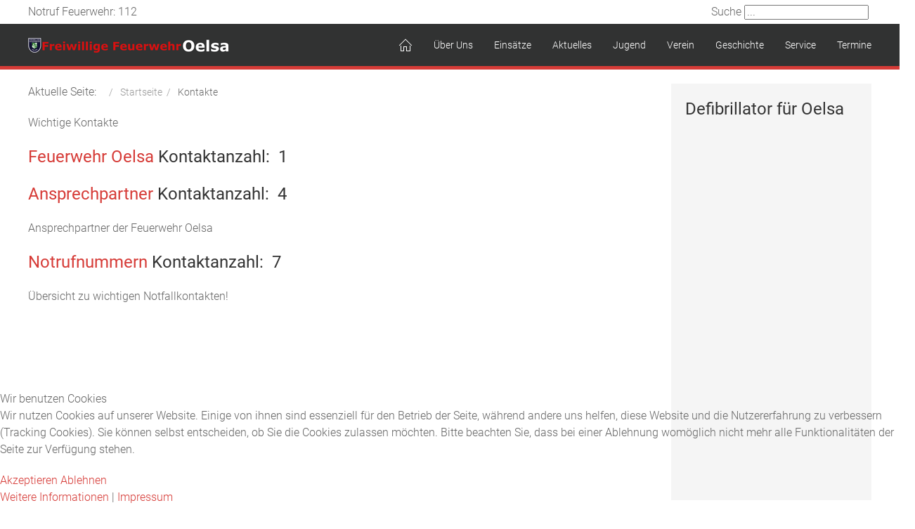

--- FILE ---
content_type: text/html; charset=utf-8
request_url: https://feuerwehroelsa.de/contact
body_size: 13412
content:

<!DOCTYPE html>
<html lang="de-de" dir="ltr" vocab="https://schema.org/">
    
<head>
<script type="text/javascript">  (function(){    function blockCookies(disableCookies, disableLocal, disableSession){    if(disableCookies == 1){    if(!document.__defineGetter__){    Object.defineProperty(document, 'cookie',{    get: function(){ return ''; },    set: function(){ return true;}    });    }else{    var oldSetter = document.__lookupSetter__('cookie');    if(oldSetter) {    Object.defineProperty(document, 'cookie', {    get: function(){ return ''; },    set: function(v){    if(v.match(/reDimCookieHint\=/) || v.match(/5c48cf20e4963b43dc0c7962c655eca4\=/)) {    oldSetter.call(document, v);    }    return true;    }    });    }    }    var cookies = document.cookie.split(';');    for (var i = 0; i < cookies.length; i++) {    var cookie = cookies[i];    var pos = cookie.indexOf('=');    var name = '';    if(pos > -1){    name = cookie.substr(0, pos);    }else{    name = cookie;    }    if(name.match(/reDimCookieHint/)) {    document.cookie = name + '=; expires=Thu, 01 Jan 1970 00:00:00 GMT';    }    }    }    if(disableLocal == 1){    window.localStorage.clear();    window.localStorage.__proto__ = Object.create(window.Storage.prototype);    window.localStorage.__proto__.setItem = function(){ return undefined; };    }    if(disableSession == 1){    window.sessionStorage.clear();    window.sessionStorage.__proto__ = Object.create(window.Storage.prototype);    window.sessionStorage.__proto__.setItem = function(){ return undefined; };    }    }    blockCookies(1,1,1);    }());    </script>


        <meta http-equiv="X-UA-Compatible" content="IE=edge">
        <meta name="viewport" content="width=device-width, initial-scale=1">
		<link rel="icon" type="image/png" href="/images/Webdesign/Logo/FAVICON-Oelsa.png#joomlaImage://local-images/Webdesign/Logo/FAVICON-Oelsa.png?width=114&height=114" sizes="96x96">
		<link rel="apple-touch-icon" sizes="180x180" href="/images/Webdesign/Logo/FAVICON-Oelsa.png#joomlaImage://local-images/Webdesign/Logo/FAVICON-Oelsa.png?width=114&height=114">
		<link rel="stylesheet" href="/templates/feuerwehrj4/css/uikit.min.css" />
        <script src="/templates/feuerwehrj4/js/uikit.min.js"></script>
        <script src="/templates/feuerwehrj4/js/uikit-icons.min.js"></script>    
        <meta charset="utf-8">
	<meta name="rights" content="© Feuerwehr Oelsa">
	<meta name="description" content="Freiwillige Feuerwehr Oelsa --- Wir stellen uns mit zahlreichen Informationen rund um die Feuerwehr, Jugendfeuerwehr und Feuerwehrtechnik vor.">
	<meta name="generator" content="Joomla! - Open Source Content Management">
	<title>Kontakte</title>
	<link href="https://feuerwehroelsa.de/contact" rel="canonical">
	<link href="https://feuerwehroelsa.de/component/search/?id=60&amp;Itemid=1291&amp;format=opensearch" rel="search" title="Suchen Freiwillige Feuerwehr Oelsa" type="application/opensearchdescription+xml">
<link href="/media/plg_system_webauthn/css/button.min.css?c0d2d8" rel="stylesheet">
	<link href="/media/vendor/joomla-custom-elements/css/joomla-alert.min.css?0.4.1" rel="stylesheet">
	<link href="/plugins/system/cookiehint/css/redimstyle.css?c0d2d8" rel="stylesheet">
	<link href="/media/com_icagenda/icicons/style.css?c0d2d8" rel="stylesheet">
	<link href="/media/com_jce/site/css/content.min.css?badb4208be409b1335b815dde676300e" rel="stylesheet">
	<link href="/media/plg_system_jcemediabox/css/jcemediabox.min.css?7d30aa8b30a57b85d658fcd54426884a" rel="stylesheet">
	<link href="https://feuerwehroelsa.de/templates/feuerwehrj4/css/custom.css" rel="stylesheet">
	<link href="/components/com_icagenda/themes/packs/default/css/default_module.css" rel="stylesheet">
	<style>#redim-cookiehint-bottom {position: fixed; z-index: 99999; left: 0px; right: 0px; bottom: 0px; top: auto !important;}</style>
	<style>div.mod_search87 input[type="search"]{ width:auto; }</style>
	<style>
@media screen and (min-width:1201px){


}

@media screen and (min-width:769px) and (max-width:1200px){


}

@media screen and (min-width:481px) and (max-width:768px){


}

@media screen and (max-width:480px){



	#ictip a.close {
		padding-right:15px;
	}

}
</style>
<script type="application/json" class="joomla-script-options new">{"joomla.jtext":{"JGLOBAL_EXPAND_CATEGORIES":"Zeige mehr Kategorien","JGLOBAL_COLLAPSE_CATEGORIES":"Zeige weniger Kategorien","PLG_SYSTEM_WEBAUTHN_ERR_CANNOT_FIND_USERNAME":"Das Feld für den Benutzernamen wurde im Login-Modul nicht gefunden. Die passwortlose Authentifizierung funktioniert auf dieser Website nicht, bitte ein anderes Login-Modul verwenden.","PLG_SYSTEM_WEBAUTHN_ERR_EMPTY_USERNAME":"Bitte nur den Benutzernamen (aber NICHT das Passwort) eingeben, bevor die Anmeldeschaltfläche für Passkeys ausgewählt wird.","PLG_SYSTEM_WEBAUTHN_ERR_INVALID_USERNAME":"Der angegebene Benutzername entspricht nicht einem Benutzerkonto, das eine passwortlose Anmeldung auf dieser Website ermöglicht hat.","JSHOWPASSWORD":"Passwort anzeigen","JHIDEPASSWORD":"Passwort ausblenden","ERROR":"Fehler","MESSAGE":"Nachricht","NOTICE":"Hinweis","WARNING":"Warnung","JCLOSE":"Schließen","JOK":"OK","JOPEN":"Öffnen"},"system.paths":{"root":"","rootFull":"https:\/\/feuerwehroelsa.de\/","base":"","baseFull":"https:\/\/feuerwehroelsa.de\/"},"csrf.token":"5cdd6211a9950d70387c8e69347d270b","system.keepalive":{"interval":840000,"uri":"\/component\/ajax\/?format=json"}}</script>
	<script src="/media/system/js/core.min.js?a3d8f8"></script>
	<script src="/media/com_categories/js/shared-categories-accordion.min.js?587c3d" type="module"></script>
	<script src="/media/vendor/jquery/js/jquery.min.js?3.7.1"></script>
	<script src="/media/legacy/js/jquery-noconflict.min.js?504da4"></script>
	<script src="/media/system/js/keepalive.min.js?08e025" type="module"></script>
	<script src="/media/system/js/fields/passwordview.min.js?61f142" defer></script>
	<script src="/media/system/js/messages.min.js?9a4811" type="module"></script>
	<script src="/media/plg_system_webauthn/js/login.min.js?c0d2d8" defer></script>
	<script src="/media/plg_system_jcemediabox/js/jcemediabox.min.js?7d30aa8b30a57b85d658fcd54426884a"></script>
	<script src="/modules/mod_iccalendar/js/jQuery.highlightToday.min.js?c0d2d8"></script>
	<script type="application/ld+json">{"@context":"https:\/\/schema.org","@type":"BreadcrumbList","itemListElement":[{"@type":"ListItem","position":1,"item":{"@id":"https:\/\/feuerwehroelsa.de\/","name":"Startseite"}},{"@type":"ListItem","position":2,"item":{"@id":"https:\/\/feuerwehroelsa.de\/contact","name":"Kontakte"}}]}</script>
	<script>jQuery(document).ready(function(){WfMediabox.init({"base":"\/","theme":"standard","width":"","height":"","lightbox":0,"shadowbox":0,"icons":1,"overlay":1,"overlay_opacity":0.8,"overlay_color":"#000000","transition_speed":500,"close":2,"labels":{"close":"Schlie\u00dfen","next":"N\u00e4chstes","previous":"Vorheriges","cancel":"Abbrechen","numbers":"{{numbers}}","numbers_count":"{{current}} von {{total}}","download":"Download"},"swipe":true,"expand_on_click":true});});</script>
	<script>
		jQuery(document).ready(function(){
			jQuery("#mod_iccalendar_107").highlightToday("show_today");
		});
	</script>

    </head>

<body class="site com_contact">
<div id="page" class="jm-page">

	<header>
					<div class="jm-toolbar uk-clearfix">
				<div class="uk-container">
											<div class="uk-float-left">
							
<div id="mod-custom88" class="mod-custom custom">
    <p>Notruf Feuerwehr:&nbsp;112</p></div>

						</div>
					
											<div class="uk-float-right">
							<div class="uk-display-inline-block"><div class="search mod_search87">
	<form action="/contact" method="post" class="form-inline" role="search">
		<label for="mod-search-searchword87" class="element-invisible">Suche</label> <input name="searchword" id="mod-search-searchword87" maxlength="200"  class="inputbox search-query input-medium" type="search" size="20" placeholder="..." />		<input type="hidden" name="task" value="search" />
		<input type="hidden" name="option" value="com_search" />
		<input type="hidden" name="Itemid" value="1291" />
	</form>
</div>
</div>
							<div class="uk-display-inline-block"></div>
						</div>
									</div>
			</div><!-- end .jm-toolbar-->
		
		<div class="uk-navbar-container uk-background-secondary" uk-sticky>
			<div class="uk-container">
				<nav class="uk-navbar" uk-navbar="boundary:boundary-align:left;">

											<div class="uk-navbar-left uk-visible@m">
							<div class="navbar-brand">
								<a class="uk-navbar-item uk-logo" href="/">
									<img src="/images/Webdesign/Logo/Wappen-FF-Oelsa_3.png#joomlaImage://local-images/Webdesign/Logo/Wappen-FF-Oelsa_3.png?width=285&amp;height=21" alt="Freiwillige Feuerwehr Oelsa">								</a>
															</div>
						</div>
					
					<div class="uk-navbar-left uk-hidden@m">
						<a class="uk-navbar-toggle uk-hidden@m" href="#offcanvas-nav" uk-toggle="">
							<div uk-navbar-toggle-icon="" class="uk-icon uk-navbar-toggle-icon"></div>
							<span class="uk-margin-small-left">Menu</span>
						</a>
					</div>

											<div class="uk-navbar-center uk-hidden@m">
							<div class="navbar-brand">
								<a class="uk-navbar-item uk-logo" href="/">
									<img src="/images/Webdesign/Logo/Wappen-FF-Oelsa_3.png#joomlaImage://local-images/Webdesign/Logo/Wappen-FF-Oelsa_3.png?width=285&amp;height=21" alt="Freiwillige Feuerwehr Oelsa">								</a>
															</div>
						</div>
					
											<div class="uk-navbar-right uk-visible@m">
															<ul class="uk-navbar-nav ">
<li class="nav-item item-121 default"><a href="/" ><img src="/images/Webdesign/WebDesign/Icon_svg/home.svg" alt="" width="150" height="150" loading="lazy"><span class="image-title visually-hidden">Freiwillige Feuerwehr Oelsa</span></a></li><li class="nav-item item-124 deeper parent"><a href="/einsatzabteilung" >Über Uns</a><div class="uk-navbar-dropdown"><ul class="uk-nav uk-navbar-dropdown-nav"><li class="nav-item item-154"><a href="/einsatzabteilung/aktive" >Das sind Wir</a></li><li class="nav-item item-195"><a href="/einsatzabteilung/einsatztechnik" >Einsatztechnik</a></li><li class="nav-item item-198"><a href="/einsatzabteilung/dienstplan" >Dienstplan</a></li><li class="nav-item item-202"><a href="/einsatzabteilung/wettkampferfolge-ff" >Wettbewerbe</a></li><li class="nav-item item-204"><a href="/einsatzabteilung/fotogalerie-ff" >Fotogalerie FF</a></li><li class="nav-item item-432"><a href="/einsatzabteilung/mitglied-werden" >Mitglied werden</a></li><li class="nav-item item-229"><a href="/einsatzabteilung/oelsa" >Unser Ort Oelsa</a></li></ul></div></li><li class="nav-item item-150"><a href="/einsaetze" ><span class="p-2 uk-icon-home" aria-hidden="true"></span>Einsätze</a></li><li class="nav-item item-123 deeper parent"><a href="/aktuelles" >Aktuelles</a><div class="uk-navbar-dropdown"><ul class="uk-nav uk-navbar-dropdown-nav"><li class="nav-item item-151"><a href="/aktuelles/feuerwehr-aktuell" >Feuerwehr Aktuell</a></li><li class="nav-item item-250"><a href="/aktuelles/jugend-aktuell" >Jugend Aktuell</a></li><li class="nav-item item-259"><a href="/aktuelles/archiv-feuerwehr?catid[0]=32" >Archiv Feuerwehr</a></li><li class="nav-item item-258"><a href="/aktuelles/archiv-jugendfeuerwehr?catid[0]=28" >Archiv Jugendfeuerwehr</a></li></ul></div></li><li class="nav-item item-145 deeper parent"><a href="/jugend" >Jugend</a><div class="uk-navbar-dropdown"><ul class="uk-nav uk-navbar-dropdown-nav"><li class="nav-item item-197"><a href="/jugend/dienstplan-jf" >Dienstplan JF</a></li><li class="nav-item item-203"><a href="/jugend/wettkampferfolge-jf" >Wettbewerbe</a></li><li class="nav-item item-205"><a href="/jugend/fotogalerie-jf" >Fotogalerie JF</a></li><li class="nav-item item-228"><a href="/jugend/mitglied-werden-jf" >Bei uns Mitmachen</a></li></ul></div></li><li class="nav-item item-152"><a href="/verein" >Verein</a></li><li class="nav-item item-206 deeper parent"><a href="/historik" >Geschichte</a><div class="uk-navbar-dropdown"><ul class="uk-nav uk-navbar-dropdown-nav"><li class="nav-item item-244"><a href="/historik/historische-feuerwehrtechnik" >Historische Feuerwehrtechnik</a></li><li class="nav-item item-261"><a href="/historik/spritzenhaus-grossoelsa" >Spritzenhaus Grossoelsa</a></li></ul></div></li><li class="nav-item item-153 deeper parent"><a href="/service" >Service</a><div class="uk-navbar-dropdown"><ul class="uk-nav uk-navbar-dropdown-nav"><li class="nav-item item-243"><a href="/service/sicherheitstipps" >Sicherheitstipps</a></li><li class="nav-item item-253"><a href="/service/warnmeldungen" >Warnmeldungen</a></li><li class="nav-item item-242"><a href="/service/feuerwehrwissen" >Feuerwehrwissen</a></li><li class="nav-item item-241"><a href="/service/feuerwehrspiele" >Feuerwehrspiele</a></li><li class="nav-item item-227"><a href="/service/links" >Linksammlung</a></li></ul></div></li><li class="nav-item item-193"><a href="/termine" >Termine</a></li></ul>

													</div>
									</nav><!-- end .uk-navbar -->				
			</div>
		</div><!-- end .uk-navbar-container -->		
	</header>

<div class="uk-container uk-margin-top">
	<div uk-grid>
								<div class="uk-width-expand@m">
				<nav class="mod-breadcrumbs__wrapper" aria-label="Breadcrumbs">
	<ul class="uk-breadcrumb" itemscope itemtype="https://schema.org/BreadcrumbList" class="mod-breadcrumbs breadcrumb px-3 py-2">
					<li class="mod-breadcrumbs__here float-start">
				Aktuelle Seite: &#160;
			</li>
		
		<li class="mod-breadcrumbs__item breadcrumb-item"><a href="/" class="pathway"><span>Startseite</span></a></li><li class="mod-breadcrumbs__item breadcrumb-item active"><span>Kontakte</span></li>	</ul>
	</nav>

								<div id="system-message-container" aria-live="polite"></div>

				<main>
				<div class="com-contact-categories categories-list">
    
                                    <div class="category-desc base-desc">
                <p>Wichtige Kontakte</p>            </div>
                                    <div class="com-contact-categories__items">
                <h3 class="page-header item-title">
                    <a href="/contact/29-feuerwehr-oelsa">
                    Feuerwehr Oelsa</a>
                                            <span class="badge bg-info">
                            Kontaktanzahl:&nbsp;
                            1                        </span>
                                                        </h3>
                                                    
                            </div>
                                <div class="com-contact-categories__items">
                <h3 class="page-header item-title">
                    <a href="/contact/31-ansprechpartner">
                    Ansprechpartner</a>
                                            <span class="badge bg-info">
                            Kontaktanzahl:&nbsp;
                            4                        </span>
                                                        </h3>
                                                            <div class="category-desc">
                            <p>Ansprechpartner der Feuerwehr Oelsa</p>                        </div>
                                    
                            </div>
                                <div class="com-contact-categories__items">
                <h3 class="page-header item-title">
                    <a href="/contact/30-notruf">
                    Notrufnummern</a>
                                            <span class="badge bg-info">
                            Kontaktanzahl:&nbsp;
                            7                        </span>
                                                        </h3>
                                                            <div class="category-desc">
                            <p>Übersicht zu wichtigen Notfallkontakten!</p>                        </div>
                                    
                            </div>
            </div>
				</main>
				
			</div>
						<div class="uk-width-1-4@m sidebar-right">
				<div class="moduletable ">
            <h3 >Defibrillator für Oelsa</h3>        
<div id="mod-custom202" class="mod-custom custom">
    <div class="gfm-embed" data-url="https://www.gofundme.com/f/defibrillator-fur-oelsa/widget/large?sharesheet=fundraiser sidebar&attribution_id=sl:68c374f5-516c-4341-b183-ccfdec655cbb"></div><script defer src="https://www.gofundme.com/static/js/embed.js"></script></div>
</div>
<div class="moduletable ">
            <h3 >Anmeldung</h3>        <form id="login-form-16" class="mod-login" action="/contact" method="post">

    
    <div class="mod-login__userdata userdata">
        <div class="mod-login__username form-group">
                            <div class="input-group">
                    <input id="modlgn-username-16" type="text" name="username" class="form-control uk-input" autocomplete="username" placeholder="Benutzername">
                    <label for="modlgn-username-16" class="visually-hidden">Benutzername</label>
                    <span class="input-group-text" title="Benutzername">
                        <span class="icon-user icon-fw" aria-hidden="true"></span>
                    </span>
                </div>
                    </div>

        <div class="mod-login__password form-group">
                            <div class="input-group">
                    <input class="uk-input" id="modlgn-passwd-16" type="password" name="password" autocomplete="current-password" class="form-control" placeholder="Passwort">
                    <label for="modlgn-passwd-16" class="visually-hidden">Passwort</label>
                    <button type="button" class="btn btn-secondary input-password-toggle uk-button uk-button-secondary">
                        <span class="icon-eye icon-fw" aria-hidden="true"></span>
                        <span class="visually-hidden">Passwort anzeigen</span>
                    </button>
                </div>
                    </div>

                    <div class="mod-login__remember form-group">
                <div id="form-login-remember-16" class="form-check">
                    <label class="form-check-label">
                        <input type="checkbox" name="remember" class="form-check-input" value="yes">
                        Angemeldet bleiben                    </label>
                </div>
            </div>
        
                    <div class="mod-login__submit form-group">
                <button type="button"
                        class="btn btn-secondary w-100 plg_system_webauthn_login_button uk-button uk-button-default"
                                                    data-webauthn-form="login-form-16"
                                                                        title="Passkey verwenden"
                        id="plg_system_webauthn-FYh5eikXnpRr-xVGNPR7T"
                        >
                                            <svg aria-hidden="true" id="Passkey" xmlns="http://www.w3.org/2000/svg" viewBox="0 0 24 24"><g id="icon-passkey"><circle id="icon-passkey-head" cx="10.5" cy="6" r="4.5"/><path id="icon-passkey-key" d="M22.5,10.5a3.5,3.5,0,1,0-5,3.15V19L19,20.5,21.5,18,20,16.5,21.5,15l-1.24-1.24A3.5,3.5,0,0,0,22.5,10.5Zm-3.5,0a1,1,0,1,1,1-1A1,1,0,0,1,19,10.5Z"/><path id="icon-passkey-body" d="M14.44,12.52A6,6,0,0,0,12,12H9a6,6,0,0,0-6,6v2H16V14.49A5.16,5.16,0,0,1,14.44,12.52Z"/></g></svg>
                                        Passkey verwenden                </button>
            </div>
        
        <div class="mod-login__submit form-group">
            <button type="submit" name="Submit" class="btn btn-primary w-100 uk-button uk-button-secondary uk-margin-top">Anmelden</button>
        </div>

                    <ul class="mod-login__options list-unstyled">
                <li>
                    <a href="/component/users/reset?Itemid=121">
                    Passwort vergessen?</a>
                </li>
                <li>
                    <a href="/component/users/remind?Itemid=121">
                    Benutzername vergessen?</a>
                </li>
                            </ul>
        <input type="hidden" name="option" value="com_users">
        <input type="hidden" name="task" value="user.login">
        <input type="hidden" name="return" value="aW5kZXgucGhwP0l0ZW1pZD0yMzI=">
        <input type="hidden" name="5cdd6211a9950d70387c8e69347d270b" value="1">    </div>
    </form>
</div>
<div class="moduletable ">
            <h3 >Kalender</h3>        <!-- iCagenda - Calendar --><div tabindex="0" id="ic-calendar-107" class="">
<!-- Calendar -->


<div class="default iccalendar " style=" background-color: transparent; background-image: none;" id="107"><div id="mod_iccalendar_107">
			<div class="icagenda_header"><p>Veranstaltungen</p>
			</div><div class="icnav"><a id="ic-prev-year" class="backicY icagendabtn_107" href="https://feuerwehroelsa.de/contact?iccaldate=2025-01-1" rel="nofollow"><span style="height: 1px; width: 1px; position: absolute; overflow: hidden; top: -10px;" title="">Vorheriges Jahr</span><span class="iCicon iCicon-backicY"></span></a><a id="ic-prev-month" class="backic icagendabtn_107" href="https://feuerwehroelsa.de/contact?iccaldate=2025-12-1" rel="nofollow"><span style="height: 1px; width: 1px; position: absolute; overflow: hidden; top: -10px;" title="">Vorheriger Monat</span><span class="iCicon iCicon-backic"></span></a><a id="ic-next-year" class="nexticY icagendabtn_107" href="https://feuerwehroelsa.de/contact?iccaldate=2027-01-1" rel="nofollow"><span style="height: 1px; width: 1px; position: absolute; overflow: hidden; top: -10px;" title="">Nächstes Jahr</span><span class="iCicon iCicon-nexticY"></span></a><a id="ic-next-month" class="nextic icagendabtn_107" href="https://feuerwehroelsa.de/contact?iccaldate=2026-2-1" rel="nofollow"><span style="height: 1px; width: 1px; position: absolute; overflow: hidden; top: -10px;" title="">Nächstes Monat</span><span class="iCicon iCicon-nextic"></span></a><div class="titleic">Januar 2026</div></div><div style="clear:both"></div>
			<table id="icagenda_calendar" class="ic-table" style="width:100%;">
				<thead>
					<tr>
						<th style="width:14.2857143%;background: ;">Mo</th>
						<th style="width:14.2857143%;background: ;">Di</th>
						<th style="width:14.2857143%;background: ;">Mi</th>
						<th style="width:14.2857143%;background: ;">Do</th>
						<th style="width:14.2857143%;background: ;">Fr</th>
						<th style="width:14.2857143%;background: ;">Sa</th>
						<th style="width:14.2857143%;background:#ededed;">So</th>
					</tr>
				</thead>
		<tr><td colspan="3"></td><td style="background: ;">
<!-- Module Calendar Day Pop-up -->

	<div class="no-event style_Day" data-cal-date="2026-01-01">
		1	</div>
</td><td style="background: ;">
<!-- Module Calendar Day Pop-up -->

	<div class="no-event style_Day" data-cal-date="2026-01-02">
		2	</div>
</td><td style="background: ;">
<!-- Module Calendar Day Pop-up -->

	<div class="no-event style_Day" data-cal-date="2026-01-03">
		3	</div>
</td><td style="background:#ededed;">
<!-- Module Calendar Day Pop-up -->

	<div class="no-event style_Day" data-cal-date="2026-01-04">
		4	</div>
</td><tr><td style="background: ;">
<!-- Module Calendar Day Pop-up -->

	<div class="no-event style_Day" data-cal-date="2026-01-05">
		5	</div>
</td><td style="background: ;">
<!-- Module Calendar Day Pop-up -->

	<div class="no-event style_Day" data-cal-date="2026-01-06">
		6	</div>
</td><td style="background: ;">
<!-- Module Calendar Day Pop-up -->


	
	<div class="icevent " style="background:#d63b37 !important;">

				<a href="#" rel="nofollow" tabindex="0">
		<div class="style_Day ic-dark" data-cal-date="2026-01-07">
			7		</div>
		</a>

				<div class="spanEv">

			
				<div class="ictip-event">
					<a href="/component/icagenda/24-1-ausbildungsdienst-der-feuerwehr-oelsa/2026-01-07-19-30">
					<div class="linkTo">

												<div class="ictip-img">
						<span style="background: #d63b37;" class="img"><img src="/images/icagenda/thumbs/themes/ic_small_w100h100q100_wappen-ff-oelsa-gross.gif" alt="" /></span>						</div>

												<div class="ictip-event-title titletip">
							1. Ausbildungsdienst der Feuerwehr Oelsa						</div>

												
												<div class="ictip-info ic-clearfix">

																						<div class="ictip-time">
									19:30								</div>
							
																						<div class="ictip-location">
																												Oelsa, Hauptstr. 52b																																																					</div>
							
																						<div class="ictip-desc">
									<i>Erster Ausbildungsdienst im neuen Jahr.</i>								</div>
							
						</div>

																	</div>
					</a>				</div>
					</div>

				<div class="date ictip-date">
			<span class="ictip-date-lbl">
				Datum :
			</span>
			<span class="ictip-date-format">
				Mittwoch,&nbsp;7.&nbsp;Januar&nbsp;2026			</span>
		</div>

	</div>
</td><td style="background: ;">
<!-- Module Calendar Day Pop-up -->

	<div class="no-event style_Day" data-cal-date="2026-01-08">
		8	</div>
</td><td style="background: ;">
<!-- Module Calendar Day Pop-up -->

	<div class="no-event style_Day" data-cal-date="2026-01-09">
		9	</div>
</td><td style="background: ;">
<!-- Module Calendar Day Pop-up -->

	<div class="no-event style_Day" data-cal-date="2026-01-10">
		10	</div>
</td><td style="background:#ededed;">
<!-- Module Calendar Day Pop-up -->

	<div class="no-event style_Day" data-cal-date="2026-01-11">
		11	</div>
</td><tr><td style="background: ;">
<!-- Module Calendar Day Pop-up -->

	<div class="no-event style_Day" data-cal-date="2026-01-12">
		12	</div>
</td><td style="background: ;">
<!-- Module Calendar Day Pop-up -->

	<div class="no-event style_Day" data-cal-date="2026-01-13">
		13	</div>
</td><td style="background: ;">
<!-- Module Calendar Day Pop-up -->

	<div class="no-event style_Day" data-cal-date="2026-01-14">
		14	</div>
</td><td style="background: ;">
<!-- Module Calendar Day Pop-up -->

	<div class="no-event style_Day" data-cal-date="2026-01-15">
		15	</div>
</td><td style="background: ;">
<!-- Module Calendar Day Pop-up -->

	<div class="no-event style_Day" data-cal-date="2026-01-16">
		16	</div>
</td><td style="background: ;">
<!-- Module Calendar Day Pop-up -->

	<div class="no-event style_Day" data-cal-date="2026-01-17">
		17	</div>
</td><td style="background:#ededed;">
<!-- Module Calendar Day Pop-up -->

	<div class="no-event style_Day" data-cal-date="2026-01-18">
		18	</div>
</td><tr><td style="background: ;">
<!-- Module Calendar Day Pop-up -->

	<div class="no-event style_Today" data-cal-date="2026-01-19">
		19	</div>
</td><td style="background: ;">
<!-- Module Calendar Day Pop-up -->

	<div class="no-event style_Day" data-cal-date="2026-01-20">
		20	</div>
</td><td style="background: ;">
<!-- Module Calendar Day Pop-up -->

	<div class="no-event style_Day" data-cal-date="2026-01-21">
		21	</div>
</td><td style="background: ;">
<!-- Module Calendar Day Pop-up -->

	<div class="no-event style_Day" data-cal-date="2026-01-22">
		22	</div>
</td><td style="background: ;">
<!-- Module Calendar Day Pop-up -->

	<div class="no-event style_Day" data-cal-date="2026-01-23">
		23	</div>
</td><td style="background: ;">
<!-- Module Calendar Day Pop-up -->

	<div class="no-event style_Day" data-cal-date="2026-01-24">
		24	</div>
</td><td style="background:#ededed;">
<!-- Module Calendar Day Pop-up -->

	<div class="no-event style_Day" data-cal-date="2026-01-25">
		25	</div>
</td><tr><td style="background: ;">
<!-- Module Calendar Day Pop-up -->

	<div class="no-event style_Day" data-cal-date="2026-01-26">
		26	</div>
</td><td style="background: ;">
<!-- Module Calendar Day Pop-up -->

	<div class="no-event style_Day" data-cal-date="2026-01-27">
		27	</div>
</td><td style="background: ;">
<!-- Module Calendar Day Pop-up -->

	<div class="no-event style_Day" data-cal-date="2026-01-28">
		28	</div>
</td><td style="background: ;">
<!-- Module Calendar Day Pop-up -->

	<div class="no-event style_Day" data-cal-date="2026-01-29">
		29	</div>
</td><td style="background: ;">
<!-- Module Calendar Day Pop-up -->

	<div class="no-event style_Day" data-cal-date="2026-01-30">
		30	</div>
</td><td style="background: ;">
<!-- Module Calendar Day Pop-up -->

	<div class="no-event style_Day" data-cal-date="2026-01-31">
		31	</div>
</td><td colspan="1"></td></tr></table></div></div>
</div>
<script type="text/javascript">
(function($){
	if ($('.spanEv:visible').length !== 0) {
		return false;
	}
	var icmouse = 'mouseover';
	var mouseout = '1';
	var icclasstip = '.icevent a';
	var icclass = '.iccalendar';
	var position = 'left';
	var posmiddle = 'top';
	var modid = '107';
	var modidid = '#107';
	var icagendabtn = '.icagendabtn_107';
	var mod_iccalendar = '#mod_iccalendar_107';
	var template = '.default';
	var loading = 'Ladevorgang...';
	var closetxt = 'Schließen';
	var tip_type = '1';
	var tipwidth = 390;
	var smallwidththreshold = 481;
	var verticaloffset = 50;
	var css_position = '';
	var mobile_min_width = 320;
	var extra_css = '';

	$(document).on('click touchend', icagendabtn, function(e){		e.preventDefault();

		url=$(this).attr('href');

		$(modidid).html('<\div class="icloading_box"><\div style="text-align:center;">' + loading + '<\/div><\div class="icloading_img"><\/div><\/div>').load(url + ' ' + mod_iccalendar, function(){$('#mod_iccalendar_107').highlightToday();});

	});

	// Calendar Keyboard Accessibility (experimental, since 3.5.14)
	if (typeof first_mod === 'undefined') {
		$i = '1';
		first_mod = modid;
		first_nb = $i;
		nb_mod = $i;
	} else {
		$i = (typeof $i === 'undefined') ? '2' : ++$i;
		nb_mod = $i;
	}

	$('#ic-calendar-'+modid).addClass('ic-'+nb_mod);

	$(document).keydown(function(e){

		// ctrl+alt+C : focus on first Calendar module
		// REMOVE: Polish language conflict, alt+C Ć
//		if (e.ctrlKey && e.altKey && e.keyCode == 67) {
//			$('#ic-calendar-'+first_mod).focus();
//		}

		// ctrl+alt+N : focus on Next calendar module
		if (e.ctrlKey && e.altKey && e.keyCode == 78) {
			if ($('#ic-calendar-'+modid).is(':focus')) {
				activ = $('#ic-calendar-'+modid).attr('class');
				act = activ.split('-');
				act = act[1];
				next = ++act;
			}
			mod_class = $('#ic-calendar-'+modid).attr('class');
			if ($('.ic-'+next).length == 0) next = 1;
			if (mod_class == 'ic-'+next) $('.ic-'+next).focus();
		}

		// On focused calendar module
		if ($('#ic-calendar-'+modid).is(':focus')){
			switch (e.keyCode) {
				case 37:
					// Left arrow pressed
					url = $('#ic-calendar-'+modid+' #ic-prev-month').attr('href');
					break;
				case 38:
					// Top arrow pressed
					url = $('#ic-calendar-'+modid+' #ic-next-year').attr('href');
					break;
				case 39:
					// Right arrow pressed
					url = $('#ic-calendar-'+modid+' #ic-next-month').attr('href');
					break;
				case 40:
					// Top arrow pressed
					url = $('#ic-calendar-'+modid+' #ic-prev-year').attr('href');
					break;
			}

			if ((!e.shiftKey && (e.keyCode == 37 || e.keyCode == 39)) ||
				(e.shiftKey && (e.keyCode == 38 || e.keyCode == 40))) {
				$(modidid).html('<\div class="icloading_box"><\div style="text-align:center;">' + loading + '<\/div><\div class="icloading_img"><\/div><\/div>').load(url + ' ' + mod_iccalendar, function(){$('#mod_iccalendar_107').highlightToday();});
			}

//			if ($(modidid+' '+icclasstip).is(':focus') && e.keyCode == 13){
//				var icmouse = "click";
//			}
		}
	});

	if (tip_type=='2') {//	$(document).on(icmouse, this, function(e){
//		e.preventDefault();

//		$(".iCaTip").tipTip({maxWidth: "400", defaultPosition: "top", edgeOffset: 1, activation:"hover", keepAlive: true});
//	});
	}

	if (tip_type=='1') {		$view_width=$(window).width();		if($view_width<smallwidththreshold){			icmouse='click touchend';
		}

		$(document).on(icmouse, modidid+' '+icclasstip, function(e){
			$view_height=$(window).height();			$view_width=$(window).width();			e.preventDefault();
			$('#ictip').remove();
			$parent=$(this).parent();
			var tip = $($parent).children(modidid+' .spanEv').html();
			tip = tip.replace(/<icscript>/g,'<script>');
			var $tip = tip.replace(/<\/icscript>/g,'<\/script>');

			if ($view_width < smallwidththreshold)
			{
								css_position = 'fixed';
				$width_px = Math.max(mobile_min_width,$view_width); 				$width = '100%';
				$pos = '0px';
				$top = '0px';
				extra_css='border:0;border-radius:0;height:100%;box-shadow:none;margin:0px;padding:10px;min-width:'+mobile_min_width+'px;overflow-y:scroll;padding:0;';			}
			else
			{
				css_position = 'absolute';
				$width_px = Math.min($view_width, tipwidth);
				$width = $width_px+'px';

								switch(position) {
					case 'left':
						$pos=Math.max(0,$(modidid).offset().left-$width_px-10)+'px';
						break;
					case 'right':
						$pos=Math.max(0,Math.min($view_width-$width_px,$(modidid).offset().left+$(modidid).width()+10))+'px';
						break;
					default:						$pos=Math.ceil(($view_width-$width_px)/2)+'px';
						break;
				}

								if (posmiddle === 'top')
				{
					$top = Math.max(0,$(modidid).offset().top-verticaloffset)+'px';				}
				else
				{
					$top = Math.max(0,$(modidid).offset().top+$(modidid).height()-verticaloffset)+'px';				}
			}


			$('body').prepend('<\div style="display:block; position:'+css_position+'; width:'+$width+'; left:'+$pos+'; top:'+$top+';'+extra_css+'" id="ictip"> '+$(this).parent().children('.date').html()+'<a class="close" style="cursor: pointer;"><\div style="display:block; width:auto; height:50px; text-align:right;">' + closetxt + '<\/div></a><span class="clr"></span>'+$tip+'<\/div>');

			// Tooltip Keyboard Accessibility (experimental, since 3.5.14)
			$(document).keydown(function(e){
				//	Shift : focus on tooltip events
				if ($('.icevent a').is(':focus') && e.keyCode == 16){
					$('.ictip-event a').focus();
				}
				//	esc : close tooltip
				if (($('.ictip-event a').is(':focus') || $('.icevent a').is(':focus')) && e.keyCode == 27){
					e.preventDefault();
					$('#ictip').remove();
				}
			});

			// Close Tooltip
			$(document).on('click touchend', '.close', function(e){
				e.preventDefault();
				$('#ictip').remove();
			});

			if (mouseout == '1')
			{
				$('#ictip')
					.mouseout(function() {
//						$( "div:first", this ).text( "mouse out" );
						$('#ictip').stop(true).fadeOut(300);
					})
					.mouseover(function() {
//						$( "div:first", this ).text( "mouse over" );
						$('#ictip').stop(true).fadeIn(300);
					});
			}
		});
	}

}) (jQuery);
</script>
</div>
<div class="moduletable ">
            <h3 >Wetter</h3>        
<div id="mod-custom111" class="mod-custom custom">
    <div class="wcom-default w300x250" id="wcom-2b3c716249657e904d18a202ff7facf8" style="border-radius: 0px; border: 0px; border-image: none; color: rgb(0, 0, 0); background-color: transparent;"><link href="//cs3.wettercomassets.com/woys/5/css/w.css" rel="stylesheet" media="all"><div class="wcom-city"><a title="Wetter Oelsa" style="color: rgb(0, 0, 0);" aria-label="Wetter Berlin" href="https://www.wetter.com/deutschland/rabenau/oelsa/DE0008549004.html" target="_blank" rel="nofollow">Wetter Oelsa</a></div><div id="wcom-2b3c716249657e904d18a202ff7facf8-weather"></div><script type="text/javascript" src="//cs3.wettercomassets.com/woys/5/js/w.js"></script><script type="text/javascript">_wcomWidget({id: 'wcom-2b3c716249657e904d18a202ff7facf8',location: 'DE0008549004',format: '300x250',type: 'summary'});</script></div></div>
</div>
<div class="moduletable ">
            <h3 >Warnungen</h3>        
<div id="mod-custom123" class="mod-custom custom">
    <div id="BiwappWidget"></div> 
<script> 
    (function() { 
        window.BiwappWidget = "biwapp", 
        "biwapp" in window || (window.biwapp = function() { 
        window.biwapp.q.push(arguments) 
        }, window.biwapp.q = []), 
        window.biwapp.areaToUse = "sächsische schweiz-osterzgebirge"; 
        window.biwapp.containingDivId = "BiwappWidget"; 
        window.biwapp.width = "250"; 
        window.biwapp.height = "500"; 
        var o = document.createElement("script"); 
        o.src = "//www.biwapp.de/widget/biwapp.js", o.async = !0; 
        var n = document.getElementsByTagName("script")[0]; 
        n.parentNode.insertBefore(o, n); 
    })(); 
</script></div>
</div>
<div class="moduletable ">
            <h3 >Initiative des LFV Sachsen</h3>        
<div id="mod-custom199" class="mod-custom custom">
    <p><a href="https://keine-gewalt-gegen-einsatzkraefte.de/" target="_blank" rel="noopener" title="Keine Gewalt gegen Einsatzkräfte"><img src="/images/Webdesign/WebDesign/Hintergrund/KeineGewaltEK_rund.gif" alt="team sachsen" width="200" height="200" style="margin-right: auto; margin-left: auto; display: block;" /></a></p>
<h4 style="text-align: center;">Eine Initiative des Landesfeuerwehrverbandes Sachsen</h4>
<p style="text-align: center;">Respekt gegenüber ehrenamtlichen und hauptberuflichen Einsatzkräften von Feuerwehr, Rettungsdienst, Katastrophenschutz und Polizei.</p></div>
</div>
<div class="moduletable ">
            <h3 >Region der Lebensretter</h3>        
<div id="mod-custom201" class="mod-custom custom">
    <p><a href="https://regionderlebensretter.de/dresden-elbland/" target="_blank" rel="noopener" title="Keine Gewalt gegen Einsatzkräfte"><img src="/images/Webdesign/WebDesign/Hintergrund/region_der_lebensretter.gif" alt="Region der Lebensretter - Dresden Elbtal" width="245" height="102" style="margin-right: auto; margin-left: auto; display: block;" /></a></p>
<h4 style="text-align: center;">Herz-Kreislaufstillstand kann jede(n) treffen</h4>
<p style="text-align: center;">Werde Ersthelfer:in und sei bereit, Menschen in deiner Umgebung im Falle eines Herz-Kreislauf-Stillstands zu helfen!</p></div>
</div>

			</div>
						</div><!-- uk-grid -->
</div><!-- .uk-container -->

<footer class="container-footer uk-background-secondary uk-text-muted uk-padding uk-margin-top">
	<div class="uk-container">
		<div uk-grid>

			<div class="uk-width-1-3@m">
							<div class="footer-a">
					<div class="moduletable ">
            <h3 >Neuste Beiträge</h3>        <ul class="mod-articleslatest latestnews mod-list">
    <li itemscope itemtype="https://schema.org/Article">
        <a href="/einsaetze/305-einsaetze-2026" itemprop="url">
            <span itemprop="name">
                Einsätze 2026            </span>
        </a>
    </li>
    <li itemscope itemtype="https://schema.org/Article">
        <a href="/?view=article&amp;id=268:hauptseite-winter&amp;catid=16" itemprop="url">
            <span itemprop="name">
                Hauptseite Winter            </span>
        </a>
    </li>
    <li itemscope itemtype="https://schema.org/Article">
        <a href="/aktuelles/feuerwehr-aktuell/304-eine-einsatzreiche-woche" itemprop="url">
            <span itemprop="name">
                Eine einsatzreiche Woche            </span>
        </a>
    </li>
    <li itemscope itemtype="https://schema.org/Article">
        <a href="/aktuelles/feuerwehr-aktuell/303-ersthelfer-training-in-oelsa" itemprop="url">
            <span itemprop="name">
                Ersthelfer Training in Oelsa            </span>
        </a>
    </li>
</ul>
</div>

				</div>
						</div>

			<div class="uk-width-1-3@m">
							<div class="footer-b">
					<div class="moduletable ">
            <h3 >Kontakt</h3>        
<div id="mod-custom105" class="mod-custom custom">
    <p style="text-align: center;"><span style="font-size: 18pt;"><strong><img src="/images/Webdesign/WebDesign/Icon/standort_icon.png" alt="standort icon" width="36" height="50" style="vertical-align: middle;" />Feuerwehr Oelsa<br /><strong><span style="font-size: 10pt;">Hauptstraße 52b&nbsp;<br /></span></strong><span style="font-size: 14pt;"><strong><span style="font-size: 10pt;">01734 Rabenau OT Oelsa</span></strong></span></strong></span></p>
<hr />
<p style="text-align: center;">© Feuerwehr Oelsa 2002 - 2026</p></div>
</div>

				</div>
						</div>

			<div class="uk-width-1-3@m">
							<div class="footer-c">
					<div class="moduletable ">
            <h3 >Information</h3>        
<div id="mod-custom159" class="mod-custom custom">
    <p style="text-align: center;"><span style="font-size: 14pt;">Wir sind Online seit dem</span></p>
<p style="text-align: center;"><span style="font-size: 14pt;"><strong>05. April 2002</strong></span></p></div>
</div>

				</div>
						</div>

		</div>
	</div>

			<div class="footer-menu uk-flex uk-flex-center uk-margin-top">
			<ul class="uk-navbar-nav ">
<li class="nav-item item-126"><a href="/impressum" >Impressum</a></li><li class="nav-item item-155"><a href="/haftungsausschluss" >Haftungsausschluss</a></li><li class="nav-item item-240"><a href="/datenschutzerklaerung" >Datenschutzerklärung</a></li><li class="nav-item item-1291 uk-active active"><a href="/contact" aria-current="page">Kontakte</a></li><li class="nav-item item-271"><a href="/sitemap" >Sitemap</a></li></ul>

		</div>
		
	<div class="uk-flex uk-flex-center uk-margin-top">
	<small></small>
	</div>
</footer>


</div><!-- #page -->

<div id="offcanvas-nav" uk-offcanvas="overlay: true">
    <div class="uk-offcanvas-bar">
							<button class="uk-offcanvas-close" type="button" uk-close></button>
				<ul class="uk-navbar-nav ">
<li class="nav-item item-121 default"><a href="/" ><img src="/images/Webdesign/WebDesign/Icon_svg/home.svg" alt="" width="150" height="150" loading="lazy"><span class="image-title visually-hidden">Freiwillige Feuerwehr Oelsa</span></a></li><li class="nav-item item-124 deeper parent"><a href="/einsatzabteilung" >Über Uns</a><div class="uk-navbar-dropdown"><ul class="uk-nav uk-navbar-dropdown-nav"><li class="nav-item item-154"><a href="/einsatzabteilung/aktive" >Das sind Wir</a></li><li class="nav-item item-195"><a href="/einsatzabteilung/einsatztechnik" >Einsatztechnik</a></li><li class="nav-item item-198"><a href="/einsatzabteilung/dienstplan" >Dienstplan</a></li><li class="nav-item item-202"><a href="/einsatzabteilung/wettkampferfolge-ff" >Wettbewerbe</a></li><li class="nav-item item-204"><a href="/einsatzabteilung/fotogalerie-ff" >Fotogalerie FF</a></li><li class="nav-item item-432"><a href="/einsatzabteilung/mitglied-werden" >Mitglied werden</a></li><li class="nav-item item-229"><a href="/einsatzabteilung/oelsa" >Unser Ort Oelsa</a></li></ul></div></li><li class="nav-item item-150"><a href="/einsaetze" ><span class="p-2 uk-icon-home" aria-hidden="true"></span>Einsätze</a></li><li class="nav-item item-123 deeper parent"><a href="/aktuelles" >Aktuelles</a><div class="uk-navbar-dropdown"><ul class="uk-nav uk-navbar-dropdown-nav"><li class="nav-item item-151"><a href="/aktuelles/feuerwehr-aktuell" >Feuerwehr Aktuell</a></li><li class="nav-item item-250"><a href="/aktuelles/jugend-aktuell" >Jugend Aktuell</a></li><li class="nav-item item-259"><a href="/aktuelles/archiv-feuerwehr?catid[0]=32" >Archiv Feuerwehr</a></li><li class="nav-item item-258"><a href="/aktuelles/archiv-jugendfeuerwehr?catid[0]=28" >Archiv Jugendfeuerwehr</a></li></ul></div></li><li class="nav-item item-145 deeper parent"><a href="/jugend" >Jugend</a><div class="uk-navbar-dropdown"><ul class="uk-nav uk-navbar-dropdown-nav"><li class="nav-item item-197"><a href="/jugend/dienstplan-jf" >Dienstplan JF</a></li><li class="nav-item item-203"><a href="/jugend/wettkampferfolge-jf" >Wettbewerbe</a></li><li class="nav-item item-205"><a href="/jugend/fotogalerie-jf" >Fotogalerie JF</a></li><li class="nav-item item-228"><a href="/jugend/mitglied-werden-jf" >Bei uns Mitmachen</a></li></ul></div></li><li class="nav-item item-152"><a href="/verein" >Verein</a></li><li class="nav-item item-206 deeper parent"><a href="/historik" >Geschichte</a><div class="uk-navbar-dropdown"><ul class="uk-nav uk-navbar-dropdown-nav"><li class="nav-item item-244"><a href="/historik/historische-feuerwehrtechnik" >Historische Feuerwehrtechnik</a></li><li class="nav-item item-261"><a href="/historik/spritzenhaus-grossoelsa" >Spritzenhaus Grossoelsa</a></li></ul></div></li><li class="nav-item item-153 deeper parent"><a href="/service" >Service</a><div class="uk-navbar-dropdown"><ul class="uk-nav uk-navbar-dropdown-nav"><li class="nav-item item-243"><a href="/service/sicherheitstipps" >Sicherheitstipps</a></li><li class="nav-item item-253"><a href="/service/warnmeldungen" >Warnmeldungen</a></li><li class="nav-item item-242"><a href="/service/feuerwehrwissen" >Feuerwehrwissen</a></li><li class="nav-item item-241"><a href="/service/feuerwehrspiele" >Feuerwehrspiele</a></li><li class="nav-item item-227"><a href="/service/links" >Linksammlung</a></li></ul></div></li><li class="nav-item item-193"><a href="/termine" >Termine</a></li></ul>

								
    </div>
</div>
<script src="/templates/feuerwehrj4/js/custom.js"></script>

<script type="text/javascript">   function cookiehintsubmitnoc(obj) {     if (confirm("Eine Ablehnung wird die Funktionen der Website beeinträchtigen. Möchten Sie wirklich ablehnen?")) {       document.cookie = 'reDimCookieHint=-1; expires=0; path=/';       cookiehintfadeOut(document.getElementById('redim-cookiehint-bottom'));       return true;     } else {       return false;     }   } </script> <div id="redim-cookiehint-bottom">   <div id="redim-cookiehint">     <div class="cookiehead">       <span class="headline">Wir benutzen Cookies</span>     </div>     <div class="cookiecontent">   <p>Wir nutzen Cookies auf unserer Website. Einige von ihnen sind essenziell für den Betrieb der Seite, während andere uns helfen, diese Website und die Nutzererfahrung zu verbessern (Tracking Cookies). Sie können selbst entscheiden, ob Sie die Cookies zulassen möchten. Bitte beachten Sie, dass bei einer Ablehnung womöglich nicht mehr alle Funktionalitäten der Seite zur Verfügung stehen.</p>    </div>     <div class="cookiebuttons">       <a id="cookiehintsubmit" onclick="return cookiehintsubmit(this);" href="https://feuerwehroelsa.de/contact?rCH=2"         class="btn">Akzeptieren</a>           <a id="cookiehintsubmitno" onclick="return cookiehintsubmitnoc(this);" href="https://feuerwehroelsa.de/contact?rCH=-2"           class="btn">Ablehnen</a>          <div class="text-center" id="cookiehintinfo">              <a target="_self" href="https://www.feuerwehroelsa.de/index.php/datenschutzerklaerung">Weitere Informationen</a>                  |                  <a target="_self" href="https://www.feuerwehroelsa.de/index.php/impressum">Impressum</a>            </div>      </div>     <div class="clr"></div>   </div> </div>     <script type="text/javascript">        if (!navigator.cookieEnabled) {         document.addEventListener("DOMContentLoaded", function (event) {           document.getElementById('redim-cookiehint-bottom').remove();         });       }        function cookiehintfadeOut(el) {         el.style.opacity = 1;         (function fade() {           if ((el.style.opacity -= .1) < 0) {             el.style.display = "none";           } else {             requestAnimationFrame(fade);           }         })();       }             function cookiehintsubmit(obj) {         document.cookie = 'reDimCookieHint=1; expires=Wed, 18 Feb 2026 23:59:59 GMT;; path=/';         cookiehintfadeOut(document.getElementById('redim-cookiehint-bottom'));         return true;       }        function cookiehintsubmitno(obj) {         document.cookie = 'reDimCookieHint=-1; expires=0; path=/';         cookiehintfadeOut(document.getElementById('redim-cookiehint-bottom'));         return true;       }     </script>     
</body>
</html>


--- FILE ---
content_type: text/html; charset=UTF-8
request_url: https://www.wetter.com/apps_und_mehr/website/ajaxwidget/
body_size: 601
content:

<div style="margin-bottom: 5px; height: 84px; position: relative">
    <div style="position: relative; width: 100px; max-width: 100px;">
        <img src="https://cs3.wettercomassets.com/wcomv5/images/icons/weather/d_e_0.svg" width="100" height="84" alt="Sonnig" title="Sonnig" />
                    <a aria-label="Zu den Wetterwarnungen" href="https://www.wetter.com/unwetterwarnungen/deutschland/" target="_blank" rel="nofollow">
                <img style="position: absolute; left: 0; top: 35%" src="//cs3.wettercomassets.com/wcomv5/images/icons/additional/warnicon_s.png" width="30" height="26" alt="Wetterwarnung" title="Wetterwarnung" />
            </a>
            </div>
    <div style="position: absolute; top: 10px; left: 100px; width: 178px; max-width: 178px">
        <div style="margin-bottom: 5px; font-weight: bold;">Montag, 19.01.2026</div>
        <div style="font-size: 14px; margin-bottom: 5px">0 / 2&deg;C</div>
        Sonnig
    </div>
</div>
<div style="position: relative; font-size: 10px; text-align: center;">
    <div style="width: 90px; position: absolute; top: 0; left: 0px">
        <div style="font-weight: bold; margin-bottom: 2px">Di, 20.01.</div>
        <img style="margin-bottom: 2px" src="https://cs3.wettercomassets.com/wcomv5/images/icons/weather/d_e_0.svg" width="54" height="38" alt="Sonnig" title="Sonnig" />
        <div style="margin-bottom: 4px">-4 / 2&deg;C</div>
        <div>Sonnig</div>
    </div>
    <div style="width: 90px; position: absolute; top: 0; left: 95px">
        <div style="font-weight: bold; margin-bottom: 2px">Mi, 21.01.</div>
        <img style="margin-bottom: 2px" src="https://cs3.wettercomassets.com/wcomv5/images/icons/weather/d_0.svg" width="54" height="38" alt="Sonnig" title="Sonnig" />
        <div style="margin-bottom: 4px">-4 / 2&deg;C</div>
        <div>Sonnig</div>
    </div>
    <div style="width: 90px; position: absolute; top: 0; left: 190px">
        <div style="font-weight: bold; margin-bottom: 2px">Do, 22.01.</div>
        <img style="margin-bottom: 2px" src="https://cs3.wettercomassets.com/wcomv5/images/icons/weather/d_0.svg" width="54" height="38" alt="Sonnig" title="Sonnig" />
        <div style="margin-bottom: 4px">-5 / 1&deg;C</div>
        <div>Sonnig</div>
    </div>
</div>
<div style="clear: both; position: absolute; bottom: 10px; left: 0; width: 100%">
    <div style="float: left; text-align: center; width: 110px;">
        <a aria-label="wetter.com" href="http://www.wetter.com/" target="_blank" rel="nofollow"><img src="//cs3.wettercomassets.com/woys/5/images/wetter.com_60x12.png" width="80" height="16" alt="wetter.com" title="wetter.com" style="border: 0" /></a>
    </div>
        <div style="float: left; width: 180px;vertical-align: middle;">
        <a aria-label="wetter.com" href="https://www.wetter.com/videos/regionalwetter/sachsen/56cba782217091ab20000023?utm_source=300x250summary&utm_medium=web&utm_campaign=wetterbutton" target="_blank" rel="nofollow">
            <img src="//cs3.wettercomassets.com/woys/5/images/play_icon.png" width="12" height="12" alt="wetter.com" title="wetter.com" style="border: 0;padding-right: 5px;" /><span style="vertical-align:top;">Aktuelles Wetter ansehen</span>
        </a>
    </div>
    </div>

--- FILE ---
content_type: text/css
request_url: https://feuerwehroelsa.de/templates/feuerwehrj4/css/custom.css
body_size: 8376
content:
/* Custom CSS Sinci
****************************************************/


/* roboto-300 - latin */

@font-face {
    font-family: "Roboto";
    font-style: normal;
    font-weight: 300;
    src: url("../fonts/roboto-v19-latin-300.eot");
    /* IE9 Compat Modes */
    src: local("Roboto Light"), local("Roboto-Light"), url("../fonts/roboto-v19-latin-300.eot?#iefix") format("embedded-opentype"), /* IE6-IE8 */
    url("../fonts/roboto-v19-latin-300.woff2") format("woff2"), /* Super Modern Browsers */
    url("../fonts/roboto-v19-latin-300.woff") format("woff"), /* Modern Browsers */
    url("../fonts/roboto-v19-latin-300.ttf") format("truetype"), /* Safari, Android, iOS */
    url("../fonts/roboto-v19-latin-300.svg#Roboto") format("svg");
    /* Legacy iOS */
}


/* roboto-regular - latin */

@font-face {
    font-family: "Roboto";
    font-style: normal;
    font-weight: 400;
    src: url("../fonts/roboto-v19-latin-regular.eot");
    /* IE9 Compat Modes */
    src: local("Roboto"), local("Roboto-Regular"), url("../fonts/roboto-v19-latin-regular.eot?#iefix") format("embedded-opentype"), /* IE6-IE8 */
    url("../fonts/roboto-v19-latin-regular.woff2") format("woff2"), /* Super Modern Browsers */
    url("../fonts/roboto-v19-latin-regular.woff") format("woff"), /* Modern Browsers */
    url("../fonts/roboto-v19-latin-regular.ttf") format("truetype"), /* Safari, Android, iOS */
    url("../fonts/roboto-v19-latin-regular.svg#Roboto") format("svg");
    /* Legacy iOS */
}

:root {
    --link-color: #D63B37;
    --secondary-color: #dbdbdb;
    --body-fonts: "Roboto", Helvetica, Arial, sans-serif;
    --font-weight: 300;
    --background-default: #f5f5f5;
    --background-secondary: #313232;
}


/* LAYOUT
****************************************************/

html {
    font-family: var(--body-fonts);
    font-weight: var(--font-weight);
}

.uk-h1,
.uk-h2,
.uk-h3,
.uk-h4,
.uk-h5,
.uk-h6,
h1,
h2,
h3,
h4,
h5,
h6,
.uk-navbar-item,
.uk-navbar-nav>li>a,
.uk-navbar-toggle {
    font-family: var(--body-fonts);
}

.uk-breadcrumb>:nth-child(n+2):not(.uk-first-column)::before {
    margin: 0 10px 0 calc(10px - 4px);
}

a,
.uk-link,
.uk-article-meta a,
.uk-subnav-pill>*>:first-child {
    color: var(--link-color);
}

.uk-subnav-pill>*>:first-child {
    text-transform: none;
}

ul.uk-subnav.uk-subnav-pill>* {
    padding-left: 0;
    margin-left: 0;
}

ul.uk-subnav.uk-subnav-pill {
    margin-left: 0;
}

.uk-card-default {
    box-shadow: none;
}

.uk-background-secondary,
.uk-navbar-container:not(.uk-navbar-transparent) {
    background: var(--background-secondary);
    border-bottom: 5px solid var(--link-color);
}

.uk-text-muted {
    color: var(--secondary-color) !important;
}

.uk-grid {
    margin-left: -20px;
}

.uk-grid>* {
    padding-left: 20px;
}

.uk-label-danger {
    background-color: var(--link-color);
}

.form-select {
    max-width: 100%;
    width: 100%;
    border: 0 none;
    padding: 0 10px;
    background: #fff;
    color: #666;
    border: 1px solid #e5e5e5;
    transition: .2s ease-in-out;
    transition-property: color, background-color, border;
    height: 40px;
    vertical-align: middle;
    display: inline-block;
}


/* HEADER
****************************************************/

.uk-search-input {
    text-indent: 25px;
}

.uk-search-default {
    width: auto;
}

.jm-toolbar.uk-clearfix {
    padding: 5px 0;
}

.jm-toolbar.uk-clearfix p {
    margin: 0;
}

.uk-navbar-item,
.uk-navbar-nav>li>a,
.uk-navbar-toggle {
    min-height: 60px;
}

a.uk-navbar-item.uk-logo {
    min-width: 200px;
    min-height: 31px;
}

.uk-navbar-nav>li>a {
    color: #ffffff;
    text-transform: none;
}

.uk-navbar-nav img {
    width: 20px;
    height: 20px;
}

.uk-navbar-nav>li.uk-active>a,
.uk-navbar-nav>li>a:hover,
.uk-navbar-nav>li>a:focus,
.uk-navbar-nav>li>.uk-open>a,
.uk-navbar-nav>li>a[aria-expanded=true],
li.nav-item.active.deeper.parent {
    background: var(--link-color);
    color: #ffffff;
}

[class*=uk-navbar-dropdown-bottom] {
    margin-top: 0;
}

.uk-navbar-dropdown {
    background: var(--link-color);
    box-shadow: none;
    padding: 10px 15px;
}

.uk-navbar-dropdown-nav>li>a {
    color: #fff;
}

.uk-navbar-dropdown-nav>li>a:hover,
.uk-navbar-dropdown-nav>li>a:focus {
    color: #ccc;
}


/* MAIN
****************************************************/

.uk-slideshow .uk-overlay {
    padding: 10px;
}

.uk-slideshow .uk-overlay h5 {
    margin: 0;
    font-weight: 300;
}

a.uk-position-center-left.uk-position-small.uk-hidden-hover.uk-icon.uk-slidenav-previous.uk-slidenav,
a.uk-position-center-right.uk-position-small.uk-hidden-hover.uk-icon.uk-slidenav-next.uk-slidenav {
    background: rgba(34, 34, 34, 0.60);
    color: #fff;
    padding: 10px 15px;
}

body.site.com_finder .moduletable.slidemodul,
body.site.com_users .moduletable.slidemodul {
    display: none;
}

.page-item.active .page-link {
    background-color: #ccc;
    color: #fff;
    z-index: 3;
}

.icon-angle-left:before {
    content: "<";
}

.icon-angle-right:before {
    content: ">";
}

.icon-angle-double-left:before {
    content: "<<";
}

.icon-angle-double-right:before {
    content: ">>";
}


/* Custom Field Image */

ul.fields-container {
    padding-left: 0;
}

ul.fields-container li {
    list-style: none;
}

li.imageg {
    display: inline-block;
    width: 200px;
    margin-left: 5px;
    margin-top: 10px;
}

span.field-label {
    font-weight: 400;
}

form#contact-form .control-group {
    margin-bottom: 10px;
}


/* SIDEBAR
****************************************************/

.sidebar-right .moduletable:first-child {
    margin-top: 0;
}

.sidebar-right .moduletable {
    background: var(--background-default);
    padding: 20px;
    margin: 20px 0;
}

.plg_system_webauthn_login_button svg {
    margin: 4px;
    width: 30px;
}


/* FOOTER
****************************************************/

.container-footer .uk-h3,
.container-footer h3 {
    color: var(--secondary-color);
}

.footer-menu .uk-navbar-nav>li>a {
    min-height: auto;
    text-transform: none;
    color: var(--secondary-color);
}

.footer-menu .uk-navbar-nav>li>a:hover,
.footer-menu .uk-navbar-nav>li>a:focus,
.footer-menu .uk-navbar-nav>li.uk-active>a {
    color: #fff;
    background: transparent;
}


/* DEVICE
****************** **********************************/

.uk-offcanvas-bar .nav-item:first-child,
.uk-offcanvas-bar .uk-navbar-dropdown .nav-item {
    border-top: none;
}

.uk-offcanvas-bar .nav-item {
    border-top: 1px solid rgba(232, 232, 232, 0.20);
}

.uk-navbar-toggle {
    color: #fff;
}

.uk-offcanvas-bar .uk-navbar-nav>li.uk-active>a,
.uk-offcanvas-bar .uk-navbar-nav>li>a:hover,
.uk-offcanvas-bar .uk-navbar-nav>li>a:focus,
.uk-offcanvas-bar .uk-navbar-nav>li.uk-active>a,
.uk-offcanvas-bar .uk-navbar-dropdown,
.uk-offcanvas-bar li.nav-item.active.deeper.parent,
.uk-offcanvas-bar .uk-navbar-dropdown-nav>li.uk-active>a {
    background: transparent;
    color: #ccc;
}

.uk-offcanvas-bar .uk-navbar-nav>li>a {
    color: #fff;
}

@media (max-width: 480px) {}

@media (min-width: 481px) and (max-width: 767px) {}

@media (min-width:768px) {
    .blog-items {
        grid-gap: 1.25em;
        display: grid;
        grid-auto-flow: row;
        grid-template-columns: 1fr;
        margin: 0 0 1.25em;
    }
    .blog-items.columns-2 {
        grid-template-columns: 1fr 1fr;
    }
    .blog-items.columns-3 {
        grid-template-columns: 1fr 1fr 1fr;
    }
    .blog-items.columns-4 {
        grid-template-columns: 1fr 1fr 1fr 1fr;
    }
    .uk-navbar-dropdown .uk-navbar-dropdown {
        display: block;
        position: inherit;
        background: transparent;
        padding: 5px 10px;
    }
}

@media (min-width: 960px) {
    .uk-h1,
    h1 {
        font-size: 2.23125rem;
        line-height: 1.2;
    }
}

@media (max-width: 959px) {
    .uk-navbar-nav,
    .uk-navbar-nav li>a {
        display: block;
    }
    .uk-navbar-nav li>a {
        min-height: 0;
        padding: 8px 0;
    }
    .uk-navbar-dropdown {
        display: block;
        position: relative;
        z-index: 0;
        width: auto;
        padding: 0 15px;
        background: transparent;
    }
}

@media (min-width: 960px) and (max-width: 1199px) {}

.ff-navbar{
  font-size: 14px;
}
.visually-hidden:not(:focus):not(:active):not(:focus-within) {
  clip-path: inset(50%);
  height: 1px;
  overflow: hidden;
  position: absolute;
  white-space: nowrap; 
  width: 1px;
}

--- FILE ---
content_type: image/svg+xml
request_url: https://feuerwehroelsa.de/images/Webdesign/WebDesign/Icon_svg/home.svg
body_size: 590
content:
<?xml version="1.0" encoding="UTF-8" standalone="no"?><!DOCTYPE svg PUBLIC "-//W3C//DTD SVG 1.1//EN" "http://www.w3.org/Graphics/SVG/1.1/DTD/svg11.dtd"><svg width="100%" height="100%" viewBox="0 0 20 20" version="1.1" xmlns="http://www.w3.org/2000/svg" xmlns:xlink="http://www.w3.org/1999/xlink" xml:space="preserve" xmlns:serif="http://www.serif.com/" style="fill-rule:evenodd;clip-rule:evenodd;stroke-linejoin:round;stroke-miterlimit:2;"><path d="M18.65,11.35l-8.65,-8.64l-8.65,8.64l-0.7,-0.7l9.35,-9.36l9.35,9.36l-0.7,0.7Z" style="fill:#fff;fill-rule:nonzero;"/><path d="M3,11l1,0l0,7l3,0l0,-6l5,0l0,6l4,0l0,-7l1,0l0,8l-6,0l0,-6l-3,0l0,6l-5,0l0,-8Z" style="fill:#fff;fill-rule:nonzero;"/></svg>